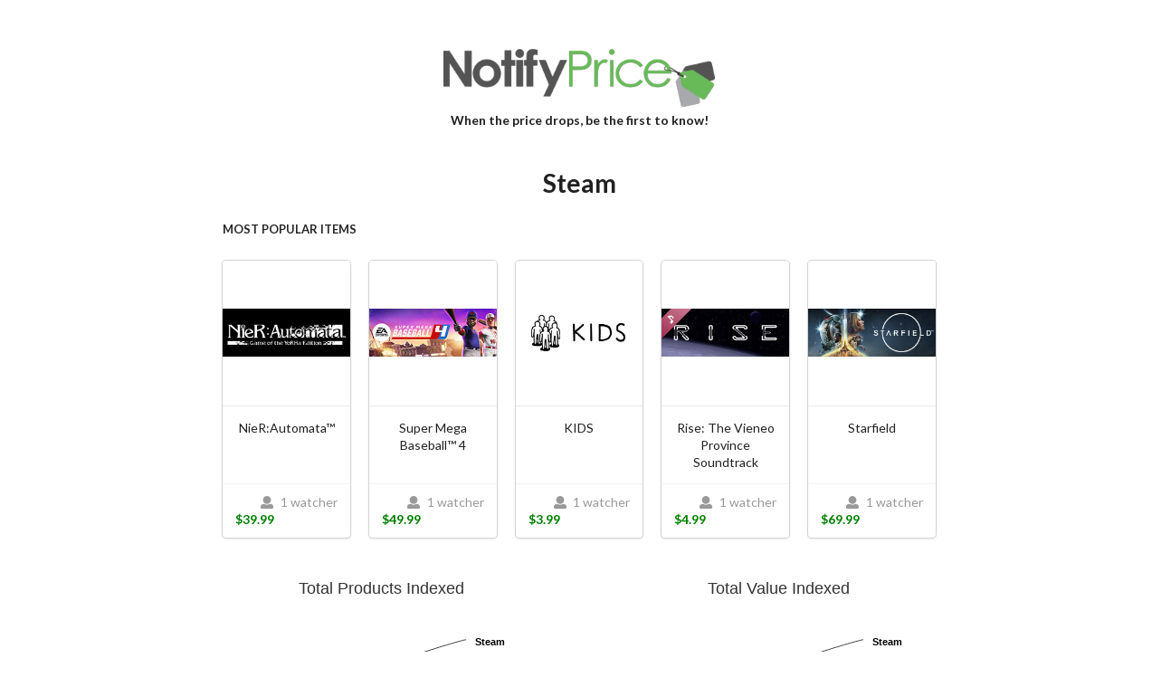

--- FILE ---
content_type: text/html; charset=utf-8
request_url: https://www.notifyprice.com/Retailer/Steam/?pt=cb36c495-0ed7-4187-99f6-36db6332abfa
body_size: 14811
content:


<!DOCTYPE html>
<html itemscope itemtype="http://schema.org/Store" lang="en">
<head>
    <title id="pageTitle">Steam at NotifyPrice&#8480;</title>

    <link rel="apple-touch-icon" sizes="180x180" href="https://dlbmmihftixpl.cloudfront.net/apple-touch-icon.png" />
    <link rel="icon" type="image/png" sizes="32x32" href="https://dlbmmihftixpl.cloudfront.net/favicon-32x32.png" />
    <link rel="icon" type="image/png" sizes="16x16" href="https://dlbmmihftixpl.cloudfront.net/favicon-16x16.png" />
    <link rel="manifest" href="https://dlbmmihftixpl.cloudfront.net/site.webmanifest" />

    <link id="linkCanonical" rel="canonical" href="https://www.notifyprice.com/Retailer/Steam/?pt=cb36c495-0ed7-4187-99f6-36db6332abfa"></link>

    <!-- Global site tag (gtag.js) - Google Analytics -->
<script async src='https://www.googletagmanager.com/gtag/js?id=G-1T467TWTMG'></script>
<script>
  window.dataLayer = window.dataLayer || [];
  function gtag(){dataLayer.push(arguments);}
  gtag('js', new Date());

  gtag('config', 'G-1T467TWTMG');
</script>

    <script type="text/javascript">
        function reportTrouble(image) {
            image.onerror = ""; // remove handler
            image.src = "https://dlbmmihftixpl.cloudfront.net/Content/placeholder.png";
            return true;
        }
        function reportTrouble2(image) {
            image.onerror = ""; // remove handler
            image.src = "https://dlbmmihftixpl.cloudfront.net/Content/images/1x1.png";
            return true;
        }
    </script>

    <!-- JQUERY -->
    <script src="https://code.jquery.com/jquery-3.6.0.min.js" type="text/javascript"></script>

    <link rel="stylesheet" href="https://dlbmmihftixpl.cloudfront.net/Content/semantic.min.css" />
    <script src="https://dlbmmihftixpl.cloudfront.net/Content/semantic.min.js"></script>

    <style>
        .noselect {
            -khtml-user-select: none; /* Konqueror */
            -moz-user-select: none; /* Firefox */
            -ms-user-select: none; /* Internet Explorer/Edge */
            -webkit-touch-callout: none; /* iOS Safari */
            -webkit-user-select: none; /* Chrome/Safari/Opera */
            user-select: none; /* Non-prefixed version, currently
                                  not supported by any browser */
        }
    </style>

    <meta name="viewport" content="width=device-width, initial-scale=1.0, maximum-scale=1.0, minimum-scale=1.0, user-scalable=0" />



    <!-- CHARTING -->
    <script src="https://dlbmmihftixpl.cloudfront.net/Scripts/highcharts/highcharts.js"></script>
    <script src="https://dlbmmihftixpl.cloudfront.net/Scripts/highcharts/highcharts-3d.js"></script>



    <!-- PINTEREST -->
    

    

    <!-- Hotjar Tracking Code for www.notifyprice.com -->
    <script>
        (function (h, o, t, j, a, r) {
            h.hj = h.hj || function () { (h.hj.q = h.hj.q || []).push(arguments) };
            h._hjSettings = { hjid: 292146, hjsv: 5 };
            a = o.getElementsByTagName('head')[0];
            r = o.createElement('script'); r.async = 1;
            r.src = t + h._hjSettings.hjid + j + h._hjSettings.hjsv;
            a.appendChild(r);
        })(window, document, 'https://static.hotjar.com/c/hotjar-', '.js?sv=');
    </script>

    <script>
        jQuery(document).ready(function () {
            jQuery('#divTrouble').modal({
                //blurring: true,
                observeChanges: true,
                //transition: 'scale'
            });
        });
        function showModal(guid) {
            jQuery.get('/Trouble?p=' + guid,
                function (data) {
                    jQuery('#divTrouble').html(data);
                    jQuery('#divTrouble').modal('show');
                });
        }
    </script>
</head>

<body style="background-color: white; text-align: center; height: 0;">
    

    <div class="ui basic segment" style="margin-top: 1rem;">
        <a href="/" class="ui medium image noselect">
            <img src="https://dlbmmihftixpl.cloudfront.net/logo.png" alt="NotifyPrice&#8480;" />
        </a>
        <h5 class="header noselect" style="margin-top: 0;">When the price drops, be the first to know!</h5>
    </div>
    <h1 id="divRetailer">
        
        <span id="lblProductRetailer" class="notranslate" itemprop="name" style="font-weight: bold; vertical-align: middle;">Steam</span>
    <meta itemprop='logo' content='https://store.steampowered.com/favicon.ico' /><meta itemprop='email' content='' /><meta itemprop='identifier' content='cb36c495-0ed7-4187-99f6-36db6332abfa' /><meta itemprop='url' content='https://store.steampowered.com/' /></h1>

    

    

    

    <div id="divMostPopular" style="max-width: 61.5%; margin: 0 auto;">
        <div class="ui text menu">
            <div id="divMostPopularHeader" class="header item">Most Popular Items</div>
            
        </div>
        <div id="divMostPopularCardsCount" class="ui five stackable link cards">
            
                <div class="card" onclick="javascript:window.open('/Product/NieRAutomata/?p=23ffbf67-ea8d-4fc1-95cc-8126f586f2af','_blank');">
                    <div class="ui middle aligned image" style="background-color: white; height: 160px; position: relative;">
                        <img src="https://dlbmmihftixpl.cloudfront.net/Image.ashx?p=23ffbf67-ea8d-4fc1-95cc-8126f586f2af&v=1" onerror="reportTrouble(this);" style="height: 160px; object-fit: contain;" nopin="nopin" />
                    </div>
                    <div class="content">
                        NieR:Automata™
                    </div>
                    <div class="extra content" style="text-align: left;">
                        <span class="right floated">
                            <i class="user icon"></i> 1 watcher
                        </span>
						<span style="font-weight: bolder; color: green;">
							$39.99
						</span>
                    </div>
                </div>

                <div class="card" onclick="javascript:window.open('/Product/Super_Mega_Baseball_4/?p=f5c7ca5c-3797-494d-944b-407ffcc6103a','_blank');">
                    <div class="ui middle aligned image" style="background-color: white; height: 160px; position: relative;">
                        <img src="https://dlbmmihftixpl.cloudfront.net/Image.ashx?p=f5c7ca5c-3797-494d-944b-407ffcc6103a&v=1" onerror="reportTrouble(this);" style="height: 160px; object-fit: contain;" nopin="nopin" />
                    </div>
                    <div class="content">
                        Super Mega Baseball™ 4
                    </div>
                    <div class="extra content" style="text-align: left;">
                        <span class="right floated">
                            <i class="user icon"></i> 1 watcher
                        </span>
						<span style="font-weight: bolder; color: green;">
							$49.99
						</span>
                    </div>
                </div>

                <div class="card" onclick="javascript:window.open('/Product/KIDS/?p=10aa8077-eb82-4b77-ab11-3fe6eff124c9','_blank');">
                    <div class="ui middle aligned image" style="background-color: white; height: 160px; position: relative;">
                        <img src="https://dlbmmihftixpl.cloudfront.net/Image.ashx?p=10aa8077-eb82-4b77-ab11-3fe6eff124c9&v=1" onerror="reportTrouble(this);" style="height: 160px; object-fit: contain;" nopin="nopin" />
                    </div>
                    <div class="content">
                        KIDS
                    </div>
                    <div class="extra content" style="text-align: left;">
                        <span class="right floated">
                            <i class="user icon"></i> 1 watcher
                        </span>
						<span style="font-weight: bolder; color: green;">
							$3.99
						</span>
                    </div>
                </div>

                <div class="card" onclick="javascript:window.open('/Product/Rise_The_Vieneo_Province_Soundtrack/?p=ad78d7c5-d669-4893-ac8f-3a8b522c173d','_blank');">
                    <div class="ui middle aligned image" style="background-color: white; height: 160px; position: relative;">
                        <img src="https://dlbmmihftixpl.cloudfront.net/Image.ashx?p=ad78d7c5-d669-4893-ac8f-3a8b522c173d&v=1" onerror="reportTrouble(this);" style="height: 160px; object-fit: contain;" nopin="nopin" />
                    </div>
                    <div class="content">
                        Rise: The Vieneo Province Soundtrack
                    </div>
                    <div class="extra content" style="text-align: left;">
                        <span class="right floated">
                            <i class="user icon"></i> 1 watcher
                        </span>
						<span style="font-weight: bolder; color: green;">
							$4.99
						</span>
                    </div>
                </div>

                <div class="card" onclick="javascript:window.open('/Product/Starfield/?p=9b2444ab-799e-4cea-a47d-35ec679dee9c','_blank');">
                    <div class="ui middle aligned image" style="background-color: white; height: 160px; position: relative;">
                        <img src="https://dlbmmihftixpl.cloudfront.net/Image.ashx?p=9b2444ab-799e-4cea-a47d-35ec679dee9c&v=1" onerror="reportTrouble(this);" style="height: 160px; object-fit: contain;" nopin="nopin" />
                    </div>
                    <div class="content">
                        Starfield
                    </div>
                    <div class="extra content" style="text-align: left;">
                        <span class="right floated">
                            <i class="user icon"></i> 1 watcher
                        </span>
						<span style="font-weight: bolder; color: green;">
							$69.99
						</span>
                    </div>
                </div>

        </div>
    </div>

    
    <br />


    <br />


    <div class="ui stackable two column centered grid">
        <div class="three column centered row">
            <div class="column notranslate" id="container1">
                <div class="ui active inverted inline dimmer">
                    <div class="ui text loader">Loading Chart Data</div>
                </div>
            </div>
            <div class="column notranslate" id="container2">
                <div class="ui active inverted inline dimmer">
                    <div class="ui text loader">Loading Chart Data</div>
                </div>
            </div>
        </div>
    </div>

    
    <br />

    
    <br />
    
    <br />

    
    <br />

    <div style="text-align: center;">
        <br />
        <p class="noselect" style="color: lightgray;">
            NotifyPrice&#8480; is a Unistellar Industries, LLC holding.<br />
            All rights reserved. Copyright &copy; 2014-2026.<br />

            <a href="/">Home</a>&nbsp;&nbsp;
		<a href="/Deals">Deals</a>&nbsp;&nbsp;
		<a href="/About">About</a>&nbsp;&nbsp;
		<a href="/Faqs">FAQ</a>&nbsp;&nbsp;
		<a href="/Status">Status</a>&nbsp;&nbsp;
		
        </p>
        <br />

    </div>
    <br />


    <script type="text/javascript">
        $(function () {
            Highcharts.chart('container1', {
                chart: {
                    type: 'pie',
                    options3d: {
                        enabled: true,
                        alpha: 45,
                        beta: 0
                    }
                },
                title: {
                    text: 'Total Products Indexed'
                },
                tooltip: {
                    pointFormat: '{series.name}: <b>{point.percentage:.1f}%</b>'
                },
                credits: {
                    enabled: false
                },
                plotOptions: {
                    pie: {
                        allowPointSelect: true,
                        cursor: 'pointer',
                        depth: 35,
                        dataLabels: {
                            enabled: true,
                            format: '{point.name}'
                        }
                    }
                },
                series: [{
                    type: 'pie',
                    name: 'Percent of our products',
                    data: [
                        {
                            name: 'Steam (US)',
                            y: 0.1312527344319673326527636000,
                            sliced: true,
                            selected: true
                        },
                        ['Steam',0.0000000000000000000000000000],
                        ['Worldwide', 99.86874726556803266734723640]
                    ]
                }]
            });
        });
        $(function () {
            Highcharts.chart('container2', {
                chart: {
                    type: 'pie',
                    options3d: {
                        enabled: true,
                        alpha: 45,
                        beta: 0
                    }
                },
                title: {
                    text: 'Total Value Indexed'
                },
                tooltip: {
                    pointFormat: '{series.name}: <b>{point.percentage:.1f}%</b>'
                },
                credits: {
                    enabled: false
                },
                plotOptions: {
                    pie: {
                        allowPointSelect: true,
                        cursor: 'pointer',
                        depth: 35,
                        dataLabels: {
                            enabled: true,
                            format: '{point.name}'
                        }
                    }
                },
                series: [
                    {
                        type: 'pie',
                        name: 'Percent of our products',
                        data: [
                            {
                                name: 'Steam (US)',
                                x: 1234,
                                y: 0.0062763698279419112106531400,
                                sliced: true,
                                selected: true
                            },
                            ['Steam',0.0000000000000000000000000000],
                            ['Worldwide', 99.99372363017205808878934686]
                        ]
                    }]
            });
        });

    </script>

    <div class="ui modal" id="divTrouble"></div>

</body>
</html>
